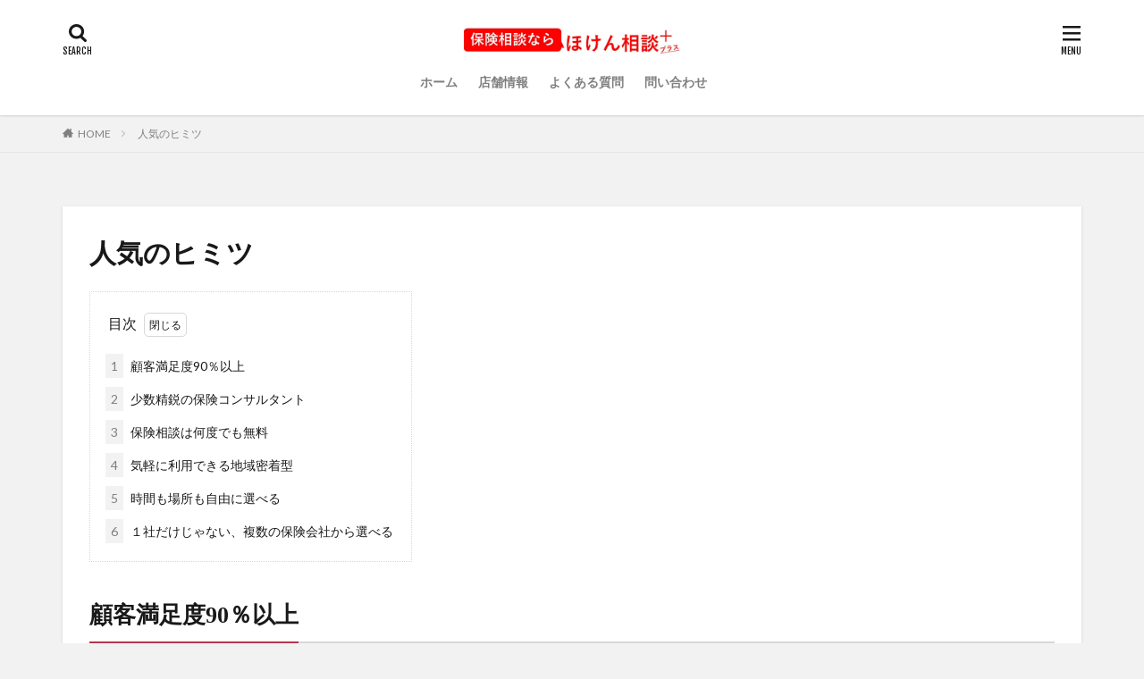

--- FILE ---
content_type: text/html; charset=UTF-8
request_url: https://hokensoudanplus.jp/%E9%81%B8%E3%81%B0%E3%82%8C%E3%82%8B%E7%90%86%E7%94%B1/
body_size: 13632
content:

<!DOCTYPE html>

<html lang="ja" prefix="og: http://ogp.me/ns#" class="t-html 
">

<head prefix="og: http://ogp.me/ns# fb: http://ogp.me/ns/fb# article: http://ogp.me/ns/article#">
<meta charset="UTF-8">
<title>人気の秘密│【公式】尼崎・大物・杭瀬で無料の保険相談するなら｜ほけん相談＋（プラス）尼崎店</title>
<meta name='robots' content='max-image-preview:large' />
	<style>img:is([sizes="auto" i], [sizes^="auto," i]) { contain-intrinsic-size: 3000px 1500px }</style>
	<link rel='dns-prefetch' href='//webfonts.xserver.jp' />
<link rel='stylesheet' id='dashicons-css' href='https://hokensoudanplus.jp/wp-includes/css/dashicons.min.css?ver=6.8.3' type='text/css' media='all' />
<link rel='stylesheet' id='thickbox-css' href='https://hokensoudanplus.jp/wp-includes/js/thickbox/thickbox.css?ver=6.8.3' type='text/css' media='all' />
<link rel='stylesheet' id='wp-block-library-css' href='https://hokensoudanplus.jp/wp-includes/css/dist/block-library/style.min.css?ver=6.8.3' type='text/css' media='all' />
<style id='classic-theme-styles-inline-css' type='text/css'>
/*! This file is auto-generated */
.wp-block-button__link{color:#fff;background-color:#32373c;border-radius:9999px;box-shadow:none;text-decoration:none;padding:calc(.667em + 2px) calc(1.333em + 2px);font-size:1.125em}.wp-block-file__button{background:#32373c;color:#fff;text-decoration:none}
</style>
<style id='global-styles-inline-css' type='text/css'>
:root{--wp--preset--aspect-ratio--square: 1;--wp--preset--aspect-ratio--4-3: 4/3;--wp--preset--aspect-ratio--3-4: 3/4;--wp--preset--aspect-ratio--3-2: 3/2;--wp--preset--aspect-ratio--2-3: 2/3;--wp--preset--aspect-ratio--16-9: 16/9;--wp--preset--aspect-ratio--9-16: 9/16;--wp--preset--color--black: #000000;--wp--preset--color--cyan-bluish-gray: #abb8c3;--wp--preset--color--white: #ffffff;--wp--preset--color--pale-pink: #f78da7;--wp--preset--color--vivid-red: #cf2e2e;--wp--preset--color--luminous-vivid-orange: #ff6900;--wp--preset--color--luminous-vivid-amber: #fcb900;--wp--preset--color--light-green-cyan: #7bdcb5;--wp--preset--color--vivid-green-cyan: #00d084;--wp--preset--color--pale-cyan-blue: #8ed1fc;--wp--preset--color--vivid-cyan-blue: #0693e3;--wp--preset--color--vivid-purple: #9b51e0;--wp--preset--gradient--vivid-cyan-blue-to-vivid-purple: linear-gradient(135deg,rgba(6,147,227,1) 0%,rgb(155,81,224) 100%);--wp--preset--gradient--light-green-cyan-to-vivid-green-cyan: linear-gradient(135deg,rgb(122,220,180) 0%,rgb(0,208,130) 100%);--wp--preset--gradient--luminous-vivid-amber-to-luminous-vivid-orange: linear-gradient(135deg,rgba(252,185,0,1) 0%,rgba(255,105,0,1) 100%);--wp--preset--gradient--luminous-vivid-orange-to-vivid-red: linear-gradient(135deg,rgba(255,105,0,1) 0%,rgb(207,46,46) 100%);--wp--preset--gradient--very-light-gray-to-cyan-bluish-gray: linear-gradient(135deg,rgb(238,238,238) 0%,rgb(169,184,195) 100%);--wp--preset--gradient--cool-to-warm-spectrum: linear-gradient(135deg,rgb(74,234,220) 0%,rgb(151,120,209) 20%,rgb(207,42,186) 40%,rgb(238,44,130) 60%,rgb(251,105,98) 80%,rgb(254,248,76) 100%);--wp--preset--gradient--blush-light-purple: linear-gradient(135deg,rgb(255,206,236) 0%,rgb(152,150,240) 100%);--wp--preset--gradient--blush-bordeaux: linear-gradient(135deg,rgb(254,205,165) 0%,rgb(254,45,45) 50%,rgb(107,0,62) 100%);--wp--preset--gradient--luminous-dusk: linear-gradient(135deg,rgb(255,203,112) 0%,rgb(199,81,192) 50%,rgb(65,88,208) 100%);--wp--preset--gradient--pale-ocean: linear-gradient(135deg,rgb(255,245,203) 0%,rgb(182,227,212) 50%,rgb(51,167,181) 100%);--wp--preset--gradient--electric-grass: linear-gradient(135deg,rgb(202,248,128) 0%,rgb(113,206,126) 100%);--wp--preset--gradient--midnight: linear-gradient(135deg,rgb(2,3,129) 0%,rgb(40,116,252) 100%);--wp--preset--font-size--small: 13px;--wp--preset--font-size--medium: 20px;--wp--preset--font-size--large: 36px;--wp--preset--font-size--x-large: 42px;--wp--preset--spacing--20: 0.44rem;--wp--preset--spacing--30: 0.67rem;--wp--preset--spacing--40: 1rem;--wp--preset--spacing--50: 1.5rem;--wp--preset--spacing--60: 2.25rem;--wp--preset--spacing--70: 3.38rem;--wp--preset--spacing--80: 5.06rem;--wp--preset--shadow--natural: 6px 6px 9px rgba(0, 0, 0, 0.2);--wp--preset--shadow--deep: 12px 12px 50px rgba(0, 0, 0, 0.4);--wp--preset--shadow--sharp: 6px 6px 0px rgba(0, 0, 0, 0.2);--wp--preset--shadow--outlined: 6px 6px 0px -3px rgba(255, 255, 255, 1), 6px 6px rgba(0, 0, 0, 1);--wp--preset--shadow--crisp: 6px 6px 0px rgba(0, 0, 0, 1);}:where(.is-layout-flex){gap: 0.5em;}:where(.is-layout-grid){gap: 0.5em;}body .is-layout-flex{display: flex;}.is-layout-flex{flex-wrap: wrap;align-items: center;}.is-layout-flex > :is(*, div){margin: 0;}body .is-layout-grid{display: grid;}.is-layout-grid > :is(*, div){margin: 0;}:where(.wp-block-columns.is-layout-flex){gap: 2em;}:where(.wp-block-columns.is-layout-grid){gap: 2em;}:where(.wp-block-post-template.is-layout-flex){gap: 1.25em;}:where(.wp-block-post-template.is-layout-grid){gap: 1.25em;}.has-black-color{color: var(--wp--preset--color--black) !important;}.has-cyan-bluish-gray-color{color: var(--wp--preset--color--cyan-bluish-gray) !important;}.has-white-color{color: var(--wp--preset--color--white) !important;}.has-pale-pink-color{color: var(--wp--preset--color--pale-pink) !important;}.has-vivid-red-color{color: var(--wp--preset--color--vivid-red) !important;}.has-luminous-vivid-orange-color{color: var(--wp--preset--color--luminous-vivid-orange) !important;}.has-luminous-vivid-amber-color{color: var(--wp--preset--color--luminous-vivid-amber) !important;}.has-light-green-cyan-color{color: var(--wp--preset--color--light-green-cyan) !important;}.has-vivid-green-cyan-color{color: var(--wp--preset--color--vivid-green-cyan) !important;}.has-pale-cyan-blue-color{color: var(--wp--preset--color--pale-cyan-blue) !important;}.has-vivid-cyan-blue-color{color: var(--wp--preset--color--vivid-cyan-blue) !important;}.has-vivid-purple-color{color: var(--wp--preset--color--vivid-purple) !important;}.has-black-background-color{background-color: var(--wp--preset--color--black) !important;}.has-cyan-bluish-gray-background-color{background-color: var(--wp--preset--color--cyan-bluish-gray) !important;}.has-white-background-color{background-color: var(--wp--preset--color--white) !important;}.has-pale-pink-background-color{background-color: var(--wp--preset--color--pale-pink) !important;}.has-vivid-red-background-color{background-color: var(--wp--preset--color--vivid-red) !important;}.has-luminous-vivid-orange-background-color{background-color: var(--wp--preset--color--luminous-vivid-orange) !important;}.has-luminous-vivid-amber-background-color{background-color: var(--wp--preset--color--luminous-vivid-amber) !important;}.has-light-green-cyan-background-color{background-color: var(--wp--preset--color--light-green-cyan) !important;}.has-vivid-green-cyan-background-color{background-color: var(--wp--preset--color--vivid-green-cyan) !important;}.has-pale-cyan-blue-background-color{background-color: var(--wp--preset--color--pale-cyan-blue) !important;}.has-vivid-cyan-blue-background-color{background-color: var(--wp--preset--color--vivid-cyan-blue) !important;}.has-vivid-purple-background-color{background-color: var(--wp--preset--color--vivid-purple) !important;}.has-black-border-color{border-color: var(--wp--preset--color--black) !important;}.has-cyan-bluish-gray-border-color{border-color: var(--wp--preset--color--cyan-bluish-gray) !important;}.has-white-border-color{border-color: var(--wp--preset--color--white) !important;}.has-pale-pink-border-color{border-color: var(--wp--preset--color--pale-pink) !important;}.has-vivid-red-border-color{border-color: var(--wp--preset--color--vivid-red) !important;}.has-luminous-vivid-orange-border-color{border-color: var(--wp--preset--color--luminous-vivid-orange) !important;}.has-luminous-vivid-amber-border-color{border-color: var(--wp--preset--color--luminous-vivid-amber) !important;}.has-light-green-cyan-border-color{border-color: var(--wp--preset--color--light-green-cyan) !important;}.has-vivid-green-cyan-border-color{border-color: var(--wp--preset--color--vivid-green-cyan) !important;}.has-pale-cyan-blue-border-color{border-color: var(--wp--preset--color--pale-cyan-blue) !important;}.has-vivid-cyan-blue-border-color{border-color: var(--wp--preset--color--vivid-cyan-blue) !important;}.has-vivid-purple-border-color{border-color: var(--wp--preset--color--vivid-purple) !important;}.has-vivid-cyan-blue-to-vivid-purple-gradient-background{background: var(--wp--preset--gradient--vivid-cyan-blue-to-vivid-purple) !important;}.has-light-green-cyan-to-vivid-green-cyan-gradient-background{background: var(--wp--preset--gradient--light-green-cyan-to-vivid-green-cyan) !important;}.has-luminous-vivid-amber-to-luminous-vivid-orange-gradient-background{background: var(--wp--preset--gradient--luminous-vivid-amber-to-luminous-vivid-orange) !important;}.has-luminous-vivid-orange-to-vivid-red-gradient-background{background: var(--wp--preset--gradient--luminous-vivid-orange-to-vivid-red) !important;}.has-very-light-gray-to-cyan-bluish-gray-gradient-background{background: var(--wp--preset--gradient--very-light-gray-to-cyan-bluish-gray) !important;}.has-cool-to-warm-spectrum-gradient-background{background: var(--wp--preset--gradient--cool-to-warm-spectrum) !important;}.has-blush-light-purple-gradient-background{background: var(--wp--preset--gradient--blush-light-purple) !important;}.has-blush-bordeaux-gradient-background{background: var(--wp--preset--gradient--blush-bordeaux) !important;}.has-luminous-dusk-gradient-background{background: var(--wp--preset--gradient--luminous-dusk) !important;}.has-pale-ocean-gradient-background{background: var(--wp--preset--gradient--pale-ocean) !important;}.has-electric-grass-gradient-background{background: var(--wp--preset--gradient--electric-grass) !important;}.has-midnight-gradient-background{background: var(--wp--preset--gradient--midnight) !important;}.has-small-font-size{font-size: var(--wp--preset--font-size--small) !important;}.has-medium-font-size{font-size: var(--wp--preset--font-size--medium) !important;}.has-large-font-size{font-size: var(--wp--preset--font-size--large) !important;}.has-x-large-font-size{font-size: var(--wp--preset--font-size--x-large) !important;}
:where(.wp-block-post-template.is-layout-flex){gap: 1.25em;}:where(.wp-block-post-template.is-layout-grid){gap: 1.25em;}
:where(.wp-block-columns.is-layout-flex){gap: 2em;}:where(.wp-block-columns.is-layout-grid){gap: 2em;}
:root :where(.wp-block-pullquote){font-size: 1.5em;line-height: 1.6;}
</style>
<link rel='stylesheet' id='contact-form-7-css' href='https://hokensoudanplus.jp/wp-content/plugins/contact-form-7/includes/css/styles.css?ver=6.1.4' type='text/css' media='all' />
<link rel='stylesheet' id='slb_core-css' href='https://hokensoudanplus.jp/wp-content/plugins/simple-lightbox/client/css/app.css?ver=2.9.4' type='text/css' media='all' />
<script type="text/javascript" src="https://hokensoudanplus.jp/wp-includes/js/jquery/jquery.min.js?ver=3.7.1" id="jquery-core-js"></script>
<script type="text/javascript" src="https://hokensoudanplus.jp/wp-includes/js/jquery/jquery-migrate.min.js?ver=3.4.1" id="jquery-migrate-js"></script>
<script type="text/javascript" src="//webfonts.xserver.jp/js/xserverv3.js?fadein=0&amp;ver=2.0.9" id="typesquare_std-js"></script>
<link rel="https://api.w.org/" href="https://hokensoudanplus.jp/wp-json/" /><link rel="alternate" title="JSON" type="application/json" href="https://hokensoudanplus.jp/wp-json/wp/v2/pages/266" /><link rel="alternate" title="oEmbed (JSON)" type="application/json+oembed" href="https://hokensoudanplus.jp/wp-json/oembed/1.0/embed?url=https%3A%2F%2Fhokensoudanplus.jp%2F%25e9%2581%25b8%25e3%2581%25b0%25e3%2582%258c%25e3%2582%258b%25e7%2590%2586%25e7%2594%25b1%2F" />
<link rel="alternate" title="oEmbed (XML)" type="text/xml+oembed" href="https://hokensoudanplus.jp/wp-json/oembed/1.0/embed?url=https%3A%2F%2Fhokensoudanplus.jp%2F%25e9%2581%25b8%25e3%2581%25b0%25e3%2582%258c%25e3%2582%258b%25e7%2590%2586%25e7%2594%25b1%2F&#038;format=xml" />
<style type='text/css'>
h1,h2,h3,h1:lang(ja),h2:lang(ja),h3:lang(ja),.entry-title:lang(ja){ font-family: "リュウミン B-KL";}h4,h5,h6,h4:lang(ja),h5:lang(ja),h6:lang(ja),div.entry-meta span:lang(ja),footer.entry-footer span:lang(ja){ font-family: "リュウミン B-KL";}.hentry,.entry-content p,.post-inner.entry-content p,#comments div:lang(ja){ font-family: "TBUDゴシック R";}strong,b,#comments .comment-author .fn:lang(ja){ font-family: "TBUDゴシック E";}</style>
<link class="css-async" rel href="https://hokensoudanplus.jp/wp-content/themes/the-thor/css/icon.min.css">
<link class="css-async" rel href="https://fonts.googleapis.com/css?family=Lato:100,300,400,700,900">
<link class="css-async" rel href="https://fonts.googleapis.com/css?family=Fjalla+One">
<link rel="stylesheet" href="https://fonts.googleapis.com/css?family=Noto+Sans+JP:100,200,300,400,500,600,700,800,900">
<link rel="stylesheet" href="https://hokensoudanplus.jp/wp-content/themes/the-thor/style.min.css">
<link class="css-async" rel href="https://hokensoudanplus.jp/wp-content/themes/the-thor-child/style-user.css?1600444322">
<link rel="canonical" href="https://hokensoudanplus.jp/%e9%81%b8%e3%81%b0%e3%82%8c%e3%82%8b%e7%90%86%e7%94%b1/" />
<script src="https://ajax.googleapis.com/ajax/libs/jquery/1.12.4/jquery.min.js"></script>
<meta http-equiv="X-UA-Compatible" content="IE=edge">
<meta name="viewport" content="width=device-width, initial-scale=1, viewport-fit=cover"/>
<style>
.widget.widget_nav_menu ul.menu{border-color: rgba(221,51,51,0.15);}.widget.widget_nav_menu ul.menu li{border-color: rgba(221,51,51,0.75);}.widget.widget_nav_menu ul.menu .sub-menu li{border-color: rgba(221,51,51,0.15);}.widget.widget_nav_menu ul.menu .sub-menu li .sub-menu li:first-child{border-color: rgba(221,51,51,0.15);}.widget.widget_nav_menu ul.menu li a:hover{background-color: rgba(221,51,51,0.75);}.widget.widget_nav_menu ul.menu .current-menu-item > a{background-color: rgba(221,51,51,0.75);}.widget.widget_nav_menu ul.menu li .sub-menu li a:before {color:#dd3333;}.widget.widget_nav_menu ul.menu li a{background-color:#dd3333;}.widget.widget_nav_menu ul.menu .sub-menu a:hover{color:#dd3333;}.widget.widget_nav_menu ul.menu .sub-menu .current-menu-item a{color:#dd3333;}.widget.widget_categories ul{border-color: rgba(221,51,51,0.15);}.widget.widget_categories ul li{border-color: rgba(221,51,51,0.75);}.widget.widget_categories ul .children li{border-color: rgba(221,51,51,0.15);}.widget.widget_categories ul .children li .children li:first-child{border-color: rgba(221,51,51,0.15);}.widget.widget_categories ul li a:hover{background-color: rgba(221,51,51,0.75);}.widget.widget_categories ul .current-menu-item > a{background-color: rgba(221,51,51,0.75);}.widget.widget_categories ul li .children li a:before {color:#dd3333;}.widget.widget_categories ul li a{background-color:#dd3333;}.widget.widget_categories ul .children a:hover{color:#dd3333;}.widget.widget_categories ul .children .current-menu-item a{color:#dd3333;}.widgetSearch__input:hover{border-color:#dd3333;}.widgetCatTitle{background-color:#dd3333;}.widgetCatTitle__inner{background-color:#dd3333;}.widgetSearch__submit:hover{background-color:#dd3333;}.widgetProfile__sns{background-color:#dd3333;}.widget.widget_calendar .calendar_wrap tbody a:hover{background-color:#dd3333;}.widget ul li a:hover{color:#dd3333;}.widget.widget_rss .rsswidget:hover{color:#dd3333;}.widget.widget_tag_cloud a:hover{background-color:#dd3333;}.widget select:hover{border-color:#dd3333;}.widgetSearch__checkLabel:hover:after{border-color:#dd3333;}.widgetSearch__check:checked .widgetSearch__checkLabel:before, .widgetSearch__check:checked + .widgetSearch__checkLabel:before{border-color:#dd3333;}.widgetTab__item.current{border-top-color:#dd3333;}.widgetTab__item:hover{border-top-color:#dd3333;}.searchHead__title{background-color:#dd3333;}.searchHead__submit:hover{color:#dd3333;}.menuBtn__close:hover{color:#dd3333;}.menuBtn__link:hover{color:#dd3333;}@media only screen and (min-width: 992px){.menuBtn__link {background-color:#dd3333;}}.t-headerCenter .menuBtn__link:hover{color:#dd3333;}.searchBtn__close:hover{color:#dd3333;}.searchBtn__link:hover{color:#dd3333;}.breadcrumb__item a:hover{color:#dd3333;}.pager__item{color:#dd3333;}.pager__item:hover, .pager__item-current{background-color:#dd3333; color:#fff;}.page-numbers{color:#dd3333;}.page-numbers:hover, .page-numbers.current{background-color:#dd3333; color:#fff;}.pagePager__item{color:#dd3333;}.pagePager__item:hover, .pagePager__item-current{background-color:#dd3333; color:#fff;}.heading a:hover{color:#dd3333;}.eyecatch__cat{background-color:#dd3333;}.the__category{background-color:#dd3333;}.dateList__item a:hover{color:#dd3333;}.controllerFooter__item:last-child{background-color:#dd3333;}.controllerFooter__close{background-color:#dd3333;}.bottomFooter__topBtn{background-color:#dd3333;}.mask-color{background-color:#dd3333;}.mask-colorgray{background-color:#dd3333;}.pickup3__item{background-color:#dd3333;}.categoryBox__title{color:#dd3333;}.comments__list .comment-meta{background-color:#dd3333;}.comment-respond .submit{background-color:#dd3333;}.prevNext__pop{background-color:#dd3333;}.swiper-pagination-bullet-active{background-color:#dd3333;}.swiper-slider .swiper-button-next, .swiper-slider .swiper-container-rtl .swiper-button-prev, .swiper-slider .swiper-button-prev, .swiper-slider .swiper-container-rtl .swiper-button-next	{background-color:#dd3333;}body{background:#f2f2f2;}.snsFooter{background-color:#dd3333}.widget-main .heading.heading-widget{background-color:#dd3333}.widget-main .heading.heading-widgetsimple{background-color:#dd3333}.widget-main .heading.heading-widgetsimplewide{background-color:#dd3333}.widget-main .heading.heading-widgetwide{background-color:#dd3333}.widget-main .heading.heading-widgetbottom:before{border-color:#dd3333}.widget-main .heading.heading-widgetborder{border-color:#dd3333}.widget-main .heading.heading-widgetborder::before,.widget-main .heading.heading-widgetborder::after{background-color:#dd3333}.widget-side .heading.heading-widget{background-color:#191919}.widget-side .heading.heading-widgetsimple{background-color:#191919}.widget-side .heading.heading-widgetsimplewide{background-color:#191919}.widget-side .heading.heading-widgetwide{background-color:#191919}.widget-side .heading.heading-widgetbottom:before{border-color:#191919}.widget-side .heading.heading-widgetborder{border-color:#191919}.widget-side .heading.heading-widgetborder::before,.widget-side .heading.heading-widgetborder::after{background-color:#191919}.widget-foot .heading.heading-widget{background-color:#000000}.widget-foot .heading.heading-widgetsimple{background-color:#000000}.widget-foot .heading.heading-widgetsimplewide{background-color:#000000}.widget-foot .heading.heading-widgetwide{background-color:#000000}.widget-foot .heading.heading-widgetbottom:before{border-color:#000000}.widget-foot .heading.heading-widgetborder{border-color:#000000}.widget-foot .heading.heading-widgetborder::before,.widget-foot .heading.heading-widgetborder::after{background-color:#000000}.widget-menu .heading.heading-widget{background-color:#dd3333}.widget-menu .heading.heading-widgetsimple{background-color:#dd3333}.widget-menu .heading.heading-widgetsimplewide{background-color:#dd3333}.widget-menu .heading.heading-widgetwide{background-color:#dd3333}.widget-menu .heading.heading-widgetbottom:before{border-color:#dd3333}.widget-menu .heading.heading-widgetborder{border-color:#dd3333}.widget-menu .heading.heading-widgetborder::before,.widget-menu .heading.heading-widgetborder::after{background-color:#dd3333}@media only screen and (min-width: 768px){.swiper-slider {height: 600px;}}.still.still-movie .still__box{background-image:url(https://hokensoudanplus.jp/wp-content/uploads/2020/09/two-girls-1828539-768x512.jpg);}@media only screen and (min-width: 768px){.still.still-movie .still__box{background-image:url(https://hokensoudanplus.jp/wp-content/uploads/2020/09/two-girls-1828539.jpg);}}.pickupHead{background-color:#dd3333}.rankingBox__bg{background-color:#dd3333}.the__ribbon{background-color:#bc3531}.the__ribbon:after{border-left-color:#bc3531; border-right-color:#bc3531}.eyecatch__link.eyecatch__link-mask:hover::after{content: "記事を読む";}.eyecatch__link.eyecatch__link-maskzoom:hover::after{content: "記事を読む";}.eyecatch__link.eyecatch__link-maskzoomrotate:hover::after{content: "記事を読む";}.postcta-bg{background-color:#3970a2}.content .afTagBox__btnDetail{background-color:#dd3333;}.widget .widgetAfTag__btnDetail{background-color:#dd3333;}.content .afTagBox__btnAf{background-color:#dd3333;}.widget .widgetAfTag__btnAf{background-color:#dd3333;}.content a{color:#dd3333;}.phrase a{color:#dd3333;}.content .sitemap li a:hover{color:#dd3333;}.content h2 a:hover,.content h3 a:hover,.content h4 a:hover,.content h5 a:hover{color:#dd3333;}.content ul.menu li a:hover{color:#dd3333;}.content .es-LiconBox:before{background-color:#a83f3f;}.content .es-LiconCircle:before{background-color:#a83f3f;}.content .es-BTiconBox:before{background-color:#a83f3f;}.content .es-BTiconCircle:before{background-color:#a83f3f;}.content .es-BiconObi{border-color:#a83f3f;}.content .es-BiconCorner:before{background-color:#a83f3f;}.content .es-BiconCircle:before{background-color:#a83f3f;}.content .es-BmarkHatena::before{background-color:#005293;}.content .es-BmarkExcl::before{background-color:#b60105;}.content .es-BmarkQ::before{background-color:#005293;}.content .es-BmarkQ::after{border-top-color:#005293;}.content .es-BmarkA::before{color:#b60105;}.content .es-BsubTradi::before{color:#ffffff;background-color:#b60105;border-color:#b60105;}.btn__link-primary{color:#ffffff; background-color:#f7694c;}.content .btn__link-primary{color:#ffffff; background-color:#f7694c;}.searchBtn__contentInner .btn__link-search{color:#ffffff; background-color:#f7694c;}.btn__link-secondary{color:#ffffff; background-color:#b2384e;}.content .btn__link-secondary{color:#ffffff; background-color:#b2384e;}.btn__link-search{color:#ffffff; background-color:#b2384e;}.btn__link-normal{color:#b2384e;}.content .btn__link-normal{color:#b2384e;}.btn__link-normal:hover{background-color:#b2384e;}.content .btn__link-normal:hover{background-color:#b2384e;}.comments__list .comment-reply-link{color:#b2384e;}.comments__list .comment-reply-link:hover{background-color:#b2384e;}@media only screen and (min-width: 992px){.subNavi__link-pickup{color:#b2384e;}}@media only screen and (min-width: 992px){.subNavi__link-pickup:hover{background-color:#b2384e;}}.partsH2-4 h2{color:#191919;}.partsH2-4 h2::before{border-color:#b2384e;}.partsH2-4 h2::after{border-color:#d8d8d8;}.partsH3-61 h3{color:#191919;}.partsH3-61 h3::after{background-color:#b2384e;}.content h4{color:#191919}.content h5{color:#191919}.content ul > li::before{color:#a83f3f;}.content ul{color:#191919;}.content ol > li::before{color:#a83f3f; border-color:#a83f3f;}.content ol > li > ol > li::before{background-color:#a83f3f; border-color:#a83f3f;}.content ol > li > ol > li > ol > li::before{color:#a83f3f; border-color:#a83f3f;}.content ol{color:#191919;}.content .balloon .balloon__text{color:#191919; background-color:#f2f2f2;}.content .balloon .balloon__text-left:before{border-left-color:#f2f2f2;}.content .balloon .balloon__text-right:before{border-right-color:#f2f2f2;}.content .balloon-boder .balloon__text{color:#191919; background-color:#ffffff;  border-color:#d8d8d8;}.content .balloon-boder .balloon__text-left:before{border-left-color:#d8d8d8;}.content .balloon-boder .balloon__text-left:after{border-left-color:#ffffff;}.content .balloon-boder .balloon__text-right:before{border-right-color:#d8d8d8;}.content .balloon-boder .balloon__text-right:after{border-right-color:#ffffff;}.content blockquote{color:#191919; background-color:#f2f2f2;}.content blockquote::before{color:#d8d8d8;}.content table{color:#191919; border-top-color:#E5E5E5; border-left-color:#E5E5E5;}.content table th{background:#7f7f7f; color:#ffffff; ;border-right-color:#E5E5E5; border-bottom-color:#E5E5E5;}.content table td{background:#ffffff; ;border-right-color:#E5E5E5; border-bottom-color:#E5E5E5;}.content table tr:nth-child(odd) td{background-color:#f2f2f2;}
</style>
<noscript><style>.lazyload[data-src]{display:none !important;}</style></noscript><style>.lazyload{background-image:none !important;}.lazyload:before{background-image:none !important;}</style><link rel="icon" href="https://hokensoudanplus.jp/wp-content/uploads/2020/09/cropped-デザイン-32x32.png" sizes="32x32" />
<link rel="icon" href="https://hokensoudanplus.jp/wp-content/uploads/2020/09/cropped-デザイン-192x192.png" sizes="192x192" />
<link rel="apple-touch-icon" href="https://hokensoudanplus.jp/wp-content/uploads/2020/09/cropped-デザイン-180x180.png" />
<meta name="msapplication-TileImage" content="https://hokensoudanplus.jp/wp-content/uploads/2020/09/cropped-デザイン-270x270.png" />
<!– Global site tag (gtag.js) – Google Analytics –>
<script async src='https://www.googletagmanager.com/gtag/js?id=UA-151901628-2'></script>
<script>
    window.dataLayer = window.dataLayer || [];
    function gtag(){dataLayer.push(arguments);}
    gtag('js', new Date());
    gtag('config', 'UA-151901628-2');
    
</script>
<!– /Global site tag (gtag.js) – Google Analytics –>
<meta property="og:site_name" content="【公式】尼崎・大物・杭瀬で無料の保険相談するなら｜ほけん相談＋（プラス）尼崎店" />
<meta property="og:type" content="article" />
<meta property="og:title" content="人気のヒミツ" />
<meta property="og:description" content="目次 1 顧客満足度90％以上2 少数精鋭の保険コンサルタント3 保険相談は何度でも無料4 気軽に利用できる地域密着型5 時間も場所も自由に選べる6 １社だけじゃない、複数の保険会社から選べる 顧客満足度90％以上 少数精鋭の保険コンサルタ" />
<meta property="og:url" content="https://hokensoudanplus.jp/%e9%81%b8%e3%81%b0%e3%82%8c%e3%82%8b%e7%90%86%e7%94%b1/" />
<meta property="og:image" content="https://hokensoudanplus.jp/wp-content/themes/the-thor/img/img_no_768.gif" />
<meta name="twitter:card" content="summary_large_image" />
<meta name="twitter:site" content="@examples" />


</head>
<body class="t-headerCenter t-footerFixed" id="top">


  <!--l-header-->
  <header class="l-header l-header-shadow">
    <div class="container container-header">

      <!--logo-->
			<p class="siteTitle">
				<a class="siteTitle__link" href="https://hokensoudanplus.jp" data-wpel-link="internal">
											<img class="siteTitle__logo lazyload" src="[data-uri]" alt="【公式】尼崎・大物・杭瀬で無料の保険相談するなら｜ほけん相談＋（プラス）尼崎店" width="1223" height="151"  data-src="https://hokensoudanplus.jp/wp-content/uploads/2020/09/サイトロゴ　保険相談なら修正.jpg" decoding="async" data-eio-rwidth="1223" data-eio-rheight="151"><noscript><img class="siteTitle__logo" src="https://hokensoudanplus.jp/wp-content/uploads/2020/09/サイトロゴ　保険相談なら修正.jpg" alt="【公式】尼崎・大物・杭瀬で無料の保険相談するなら｜ほけん相談＋（プラス）尼崎店" width="1223" height="151"  data-eio="l"></noscript>
					        </a>
      </p>      <!--/logo-->


      				<!--globalNavi-->
				<nav class="globalNavi">
					<div class="globalNavi__inner">
            <ul class="globalNavi__list"><li id="menu-item-56" class="menu-item menu-item-type-custom menu-item-object-custom menu-item-home menu-item-56"><a href="https://hokensoudanplus.jp" data-wpel-link="internal">ホーム</a></li>
<li id="menu-item-57" class="menu-item menu-item-type-post_type menu-item-object-page menu-item-57"><a href="https://hokensoudanplus.jp/%e5%ba%97%e8%88%97%e6%83%85%e5%a0%b1/" data-wpel-link="internal">店舗情報</a></li>
<li id="menu-item-239" class="menu-item menu-item-type-post_type menu-item-object-page menu-item-239"><a href="https://hokensoudanplus.jp/%e3%82%88%e3%81%8f%e3%81%82%e3%82%8b%e8%b3%aa%e5%95%8f/" data-wpel-link="internal">よくある質問</a></li>
<li id="menu-item-58" class="menu-item menu-item-type-post_type menu-item-object-page menu-item-58"><a href="https://hokensoudanplus.jp/%e3%81%8a%e5%95%8f%e3%81%84%e5%90%88%e3%82%8f%e3%81%9b/" data-wpel-link="internal">問い合わせ</a></li>
</ul>					</div>
				</nav>
				<!--/globalNavi-->
			

			

            <!--searchBtn-->
			<div class="searchBtn searchBtn-right ">
        <input class="searchBtn__checkbox" id="searchBtn-checkbox" type="checkbox">
        <label class="searchBtn__link searchBtn__link-text icon-search" for="searchBtn-checkbox"></label>
        <label class="searchBtn__unshown" for="searchBtn-checkbox"></label>

        <div class="searchBtn__content">
          <div class="searchBtn__scroll">
            <label class="searchBtn__close" for="searchBtn-checkbox"><i class="icon-close"></i>CLOSE</label>
            <div class="searchBtn__contentInner">
              <aside class="widget">
  <div class="widgetSearch">
    <form method="get" action="https://hokensoudanplus.jp" target="_top">
  <div class="widgetSearch__contents">
    <h3 class="heading heading-tertiary">キーワード</h3>
    <input class="widgetSearch__input widgetSearch__input-max" type="text" name="s" placeholder="キーワードを入力" value="">

        <ol class="widgetSearch__word">
            <li class="widgetSearch__wordItem"><a href="https://hokensoudanplus.jp?s=ファッション" data-wpel-link="internal">ファッション</a></li>
	              <li class="widgetSearch__wordItem"><a href="https://hokensoudanplus.jp?s=デザイン" data-wpel-link="internal">デザイン</a></li>
	              <li class="widgetSearch__wordItem"><a href="https://hokensoudanplus.jp?s=流行" data-wpel-link="internal">流行</a></li>
	                  </ol>
    
  </div>

  <div class="widgetSearch__contents">
    <h3 class="heading heading-tertiary">カテゴリー</h3>
	<select  name='cat' id='cat_69684b45c5e4c' class='widgetSearch__select'>
	<option value=''>カテゴリーを選択</option>
	<option class="level-0" value="1">記事</option>
</select>
  </div>

  
  <div class="btn btn-search">
    <button class="btn__link btn__link-search" type="submit" value="search">検索</button>
  </div>
</form>
  </div>
</aside>
            </div>
          </div>
        </div>
      </div>
			<!--/searchBtn-->
      

            <!--menuBtn-->
			<div class="menuBtn ">
        <input class="menuBtn__checkbox" id="menuBtn-checkbox" type="checkbox">
        <label class="menuBtn__link menuBtn__link-text icon-menu" for="menuBtn-checkbox"></label>
        <label class="menuBtn__unshown" for="menuBtn-checkbox"></label>
        <div class="menuBtn__content">
          <div class="menuBtn__scroll">
            <label class="menuBtn__close" for="menuBtn-checkbox"><i class="icon-close"></i>CLOSE</label>
            <div class="menuBtn__contentInner">
															<nav class="menuBtn__navi">
	              		                	<div class="btn btn-center"><a class="btn__link btn__link-normal" href="https://airrsv.net/hokensoudanplus-amagasaki/calendar" data-wpel-link="external" target="_blank" rel="nofollow external noopener noreferrer">ご予約はこちら　</a></div>
										                <ul class="menuBtn__naviList">
																					<li class="menuBtn__naviItem"><a class="menuBtn__naviLink icon-facebook" href="https://www.facebook.com/examples" data-wpel-link="external" target="_blank" rel="nofollow external noopener noreferrer"></a></li>
																					<li class="menuBtn__naviItem"><a class="menuBtn__naviLink icon-twitter" href="https://twitter.com/examples" data-wpel-link="external" target="_blank" rel="nofollow external noopener noreferrer"></a></li>
																					<li class="menuBtn__naviItem"><a class="menuBtn__naviLink icon-instagram" href="http://instagram.com/examples" data-wpel-link="external" target="_blank" rel="nofollow external noopener noreferrer"></a></li>
											                </ul>
								</nav>
	              															            </div>
          </div>
        </div>
			</div>
			<!--/menuBtn-->
      
    </div>
  </header>
  <!--/l-header-->


  <!--l-headerBottom-->
  <div class="l-headerBottom">

    
		
	  
  </div>
  <!--l-headerBottom-->

<div class="wider">
  <div class="breadcrumb"><ul class="breadcrumb__list container"><li class="breadcrumb__item icon-home"><a href="https://hokensoudanplus.jp" data-wpel-link="internal">HOME</a></li><li class="breadcrumb__item breadcrumb__item-current"><a href="https://hokensoudanplus.jp/%e9%81%b8%e3%81%b0%e3%82%8c%e3%82%8b%e7%90%86%e7%94%b1/" data-wpel-link="internal">人気のヒミツ</a></li></ul></div></div>


  <!--l-wrapper-->
  <div class="l-wrapper">

    <!--l-main-->
        <main class="l-main u-shadow l-main-wide">


      <div class="dividerBottom">


              <h1 class="heading heading-primary">人気のヒミツ</h1>

        
      

        <!--pageContents-->
        <div class="pageContents">
          

		            <section class="content partsH2-4 partsH3-61">
			

					<div class="outline">
					<span class="outline__title">目次</span>
					<input class="outline__toggle" id="outline__toggle" type="checkbox" checked>
					<label class="outline__switch" for="outline__toggle"></label>
					<ul class="outline__list outline__list-2"><li class="outline__item"><a class="outline__link" href="#outline_1__1"><span class="outline__number">1</span> 顧客満足度90％以上</a></li><li class="outline__item"><a class="outline__link" href="#outline_1__2"><span class="outline__number">2</span> 少数精鋭の保険コンサルタント</a></li><li class="outline__item"><a class="outline__link" href="#outline_1__3"><span class="outline__number">3</span> 保険相談は何度でも無料</a></li><li class="outline__item"><a class="outline__link" href="#outline_1__4"><span class="outline__number">4</span> 気軽に利用できる地域密着型</a></li><li class="outline__item"><a class="outline__link" href="#outline_1__5"><span class="outline__number">5</span> 時間も場所も自由に選べる</a></li><li class="outline__item"><a class="outline__link" href="#outline_1__6"><span class="outline__number">6</span> １社だけじゃない、複数の保険会社から選べる</a></li></ul>
					</div><h2 id="outline_1__1" class="wp-block-heading">顧客満足度90％以上</h2>



<ol class="wp-block-list"><li>少数精鋭の保険コンサルタント</li><li>保険相談は何度でも無料</li><li>気軽に利用できる地域密着型</li><li>時間も場所も自由に選べる</li><li>1社だけじゃない、複数の保険会社から選べる</li></ol>



<h2 id="outline_1__2" class="wp-block-heading">少数精鋭の保険コンサルタント</h2>



<p>担当者は、全員が実務経験5年以上の知識豊富な保険コンサルタントです。</p>



<h2 id="outline_1__3" class="wp-block-heading">保険相談は何度でも無料</h2>



<p>「ちょっと聞きたい」「しっかり聞きたい」などお客さまのお時間に合わせて、何度でも無料で保険相談をする事が出来ます。</p>



<h2 id="outline_1__4" class="wp-block-heading">気軽に利用できる地域密着型</h2>



<p>「担当者は転勤しました！」なんてことはありません。何時でも、あなたの専用の信頼出来るパートナーがいます。いつでもお気軽に「ちょっと聞きたいんだけど」、お気軽にご利用ください。</p>



<h2 id="outline_1__5" class="wp-block-heading">時間も場所も自由に選べる</h2>



<p>朝10時から夜8時の間の好きな時間と、店舗でも自宅近くのカフェでも、好きな場所を選んで無料の保険相談サービスを利用することができます。</p>



<h2 id="outline_1__6" class="wp-block-heading">１社だけじゃない、複数の保険会社から選べる</h2>



<p>一社専属ではありません。取扱い保険会社の中から、お客さまに一人一人に合わせて、オーダーメイドで保険をご提案いたします。全ての手続きは、全て当店窓口に簡単に申込が可能です。</p>
          </section>
		  

          		    <aside class="social-bottom"><ul class="socialList socialList-type11">
<li class="socialList__item"><a class="socialList__link icon-facebook" href="http://www.facebook.com/sharer.php?u=https%3A%2F%2Fhokensoudanplus.jp%2F%25e9%2581%25b8%25e3%2581%25b0%25e3%2582%258c%25e3%2582%258b%25e7%2590%2586%25e7%2594%25b1%2F&amp;t=%E4%BA%BA%E6%B0%97%E3%81%AE%E3%83%92%E3%83%9F%E3%83%84" target="_blank" title="Facebook" data-wpel-link="external" rel="nofollow external noopener noreferrer"></a></li><li class="socialList__item"><a class="socialList__link icon-twitter" href="http://twitter.com/intent/tweet?text=%E4%BA%BA%E6%B0%97%E3%81%AE%E3%83%92%E3%83%9F%E3%83%84&amp;https%3A%2F%2Fhokensoudanplus.jp%2F%25e9%2581%25b8%25e3%2581%25b0%25e3%2582%258c%25e3%2582%258b%25e7%2590%2586%25e7%2594%25b1%2F&amp;url=https%3A%2F%2Fhokensoudanplus.jp%2F%25e9%2581%25b8%25e3%2581%25b0%25e3%2582%258c%25e3%2582%258b%25e7%2590%2586%25e7%2594%25b1%2F" target="_blank" title="Twitter" data-wpel-link="external" rel="nofollow external noopener noreferrer"></a></li><li class="socialList__item"><a class="socialList__link icon-google-plus" href="https://plus.google.com/share?url=https%3A%2F%2Fhokensoudanplus.jp%2F%25e9%2581%25b8%25e3%2581%25b0%25e3%2582%258c%25e3%2582%258b%25e7%2590%2586%25e7%2594%25b1%2F" target="_blank" title="Google+" data-wpel-link="external" rel="nofollow external noopener noreferrer"></a></li><li class="socialList__item"><a class="socialList__link icon-line" href="http://line.naver.jp/R/msg/text/?%E4%BA%BA%E6%B0%97%E3%81%AE%E3%83%92%E3%83%9F%E3%83%84%0D%0Ahttps%3A%2F%2Fhokensoudanplus.jp%2F%25e9%2581%25b8%25e3%2581%25b0%25e3%2582%258c%25e3%2582%258b%25e7%2590%2586%25e7%2594%25b1%2F" target="_blank" title="LINE" data-wpel-link="external" rel="nofollow external noopener noreferrer"></a></li></ul>
</aside>
                  </div>
		<!--/pageContents-->



    


      </div>



    </main>
    <!--/l-main-->


          	

  </div>
  <!--/l-wrapper-->



  <!--l-footerTop-->
  <div class="l-footerTop">

        <div class="wider">
      <!--commonCtr-->
      <div class="commonCtr">

        <div class="commonCtr__bg mask mask-black">
                  <img class="commonCtr__bg lazyload" src="[data-uri]" alt="NO IMAGE"  data-src="https://hokensoudanplus.jp/wp-content/uploads/2022/09/notebook-g36bad42f3_1920.jpg" decoding="async" data-eio-rwidth="1920" data-eio-rheight="1440"><noscript><img class="commonCtr__bg" src="https://hokensoudanplus.jp/wp-content/uploads/2022/09/notebook-g36bad42f3_1920.jpg" alt="NO IMAGE"  data-eio="l"></noscript>
                </div>

        <div class="container">

          <div class="commonCtr__container">
            <div class="commonCtr__contents">
              <h2 class="heading heading-commonCtr u-white">店舗でもご自宅近くのカフェでも</h2>                            <p class="phrase phrase-bottom u-white">
                ほけん相談＋（プラス）尼崎店なら、時間も場所も自由に設定出来ます。医療保険・ガン保険・学資保険・死亡保障・生命保険の保険相談なら「ほけん相談＋（プラス）尼崎店」を是非ご利用ください。              </p>
                                          <div class="btn btn-center">
                <a class="btn__link btn__link-primary" href="https://airrsv.net/hokensoudanplus-amagasaki/calendar" data-wpel-link="external" target="_blank" rel="nofollow external noopener noreferrer">ご予約はこちら</a>
              </div>
                          </div>
                                      <div class="commonCtr__image">
              <img  src="[data-uri]" alt="CTR IMG" width="640" height="426"  data-src="https://hokensoudanplus.jp/wp-content/uploads/2020/09/専門家.jpg" decoding="async" class="lazyload" data-eio-rwidth="640" data-eio-rheight="426"><noscript><img class="" src="https://hokensoudanplus.jp/wp-content/uploads/2020/09/専門家.jpg" alt="CTR IMG" width="640" height="426"  data-eio="l"></noscript>
            </div>
                      </div>

        </div>

      </div>
      <!--commonCtr-->
    </div>
    
  </div>
  <!--/l-footerTop-->


  <!--l-footer-->
  <footer class="l-footer">

            <div class="wider">
      <!--snsFooter-->
      <div class="snsFooter">
        <div class="container">

          <ul class="snsFooter__list">
		              <li class="snsFooter__item"><a class="snsFooter__link icon-facebook" href="https://www.facebook.com/examples" data-wpel-link="external" target="_blank" rel="nofollow external noopener noreferrer"></a></li>
		              <li class="snsFooter__item"><a class="snsFooter__link icon-twitter" href="https://twitter.com/examples" data-wpel-link="external" target="_blank" rel="nofollow external noopener noreferrer"></a></li>
		              <li class="snsFooter__item"><a class="snsFooter__link icon-instagram" href="http://instagram.com/examples" data-wpel-link="external" target="_blank" rel="nofollow external noopener noreferrer"></a></li>
		            </ul>
        </div>
      </div>
      <!--/snsFooter-->
    </div>
    


    

    <div class="wider">
      <!--bottomFooter-->
      <div class="bottomFooter">
        <div class="container">

                      <nav class="bottomFooter__navi">
              <ul class="bottomFooter__list"><li id="menu-item-326" class="menu-item menu-item-type-post_type menu-item-object-page menu-item-326"><a href="https://hokensoudanplus.jp/%e5%8b%a7%e8%aa%98%e6%96%b9%e9%87%9d/" data-wpel-link="internal">勧誘方針</a></li>
<li id="menu-item-293" class="menu-item menu-item-type-post_type menu-item-object-page menu-item-293"><a href="https://hokensoudanplus.jp/%e5%80%8b%e4%ba%ba%e6%83%85%e5%a0%b1%e4%bf%9d%e8%ad%b7%e6%96%b9%e9%87%9d/" data-wpel-link="internal">個人情報保護方針</a></li>
<li id="menu-item-325" class="menu-item menu-item-type-post_type menu-item-object-page menu-item-325"><a href="https://hokensoudanplus.jp/%e3%82%b3%e3%83%b3%e3%83%97%e3%83%a9%e3%82%a4%e3%82%a2%e3%83%b3%e3%82%b9%e5%9f%ba%e6%9c%ac%e6%96%b9%e9%87%9d/" data-wpel-link="internal">コンプライアンス基本方針</a></li>
<li id="menu-item-324" class="menu-item menu-item-type-post_type menu-item-object-page menu-item-324"><a href="https://hokensoudanplus.jp/%e5%8f%8d%e7%a4%be%e4%bc%9a%e7%9a%84%e5%8b%a2%e5%8a%9b%e3%81%ab%e5%af%be%e3%81%99%e3%82%8b%e5%9f%ba%e6%9c%ac%e6%96%b9%e9%87%9d/" data-wpel-link="internal">反社会的勢力に対する基本方針</a></li>
<li id="menu-item-397" class="menu-item menu-item-type-post_type menu-item-object-page menu-item-397"><a href="https://hokensoudanplus.jp/%e3%81%8a%e5%ae%a2%e3%81%95%e3%81%be%e6%9c%ac%e4%bd%8d%e3%81%ae%e6%a5%ad%e5%8b%99%e9%81%8b%e5%96%b6%e3%81%ab%e9%96%a2%e3%81%99%e3%82%8b%e6%96%b9%e9%87%9d/" data-wpel-link="internal">顧客本位の業務運営に関する宣言</a></li>
<li id="menu-item-177" class="menu-item menu-item-type-post_type menu-item-object-page menu-item-177"><a href="https://hokensoudanplus.jp/%e3%81%8a%e5%95%8f%e3%81%84%e5%90%88%e3%82%8f%e3%81%9b/" data-wpel-link="internal">問い合わせ</a></li>
</ul>            </nav>
          
          <div class="bottomFooter__copyright">
          			© Copyright 2026 <a class="bottomFooter__link" href="https://hokensoudanplus.jp" data-wpel-link="internal">【公式】尼崎・大物・杭瀬で無料の保険相談するなら｜ほけん相談＋（プラス）尼崎店</a>.
                    </div>

          
        </div>
        <a href="#top" class="bottomFooter__topBtn" id="bottomFooter__topBtn"></a>
      </div>
      <!--/bottomFooter-->


    </div>


        <div class="controllerFooter">
      <ul class="controllerFooter__list">


		        <li class="controllerFooter__item">
          <a href="https://hokensoudanplus.jp" data-wpel-link="internal"><i class="icon-home"></i>ホーム</a>
        </li>
		

                <li class="controllerFooter__item">
          <input class="controllerFooter__checkbox" id="controllerFooter-checkbox" type="checkbox">
          <label class="controllerFooter__link" for="controllerFooter-checkbox"><i class="icon-share2"></i>シェア</label>
          <label class="controllerFooter__unshown" for="controllerFooter-checkbox"></label>
          <div class="controllerFooter__content">
            <label class="controllerFooter__close" for="controllerFooter-checkbox"><i class="icon-close"></i></label>
            <div class="controllerFooter__contentInner">
              <ul class="socialList socialList-type08">
<li class="socialList__item"><a class="socialList__link icon-facebook" href="http://www.facebook.com/sharer.php?u=https%3A%2F%2Fhokensoudanplus.jp%2F%25E9%2581%25B8%25E3%2581%25B0%25E3%2582%258C%25E3%2582%258B%25E7%2590%2586%25E7%2594%25B1%2F&amp;t=%E4%BA%BA%E6%B0%97%E3%81%AE%E7%A7%98%E5%AF%86%E2%94%82%E3%80%90%E5%85%AC%E5%BC%8F%E3%80%91%E5%B0%BC%E5%B4%8E%E3%83%BB%E5%A4%A7%E7%89%A9%E3%83%BB%E6%9D%AD%E7%80%AC%E3%81%A7%E7%84%A1%E6%96%99%E3%81%AE%E4%BF%9D%E9%99%BA%E7%9B%B8%E8%AB%87%E3%81%99%E3%82%8B%E3%81%AA%E3%82%89%EF%BD%9C%E3%81%BB%E3%81%91%E3%82%93%E7%9B%B8%E8%AB%87%EF%BC%8B%EF%BC%88%E3%83%97%E3%83%A9%E3%82%B9%EF%BC%89%E5%B0%BC%E5%B4%8E%E5%BA%97" target="_blank" title="Facebook" data-wpel-link="external" rel="nofollow external noopener noreferrer"></a></li><li class="socialList__item"><a class="socialList__link icon-twitter" href="http://twitter.com/intent/tweet?text=%E4%BA%BA%E6%B0%97%E3%81%AE%E7%A7%98%E5%AF%86%E2%94%82%E3%80%90%E5%85%AC%E5%BC%8F%E3%80%91%E5%B0%BC%E5%B4%8E%E3%83%BB%E5%A4%A7%E7%89%A9%E3%83%BB%E6%9D%AD%E7%80%AC%E3%81%A7%E7%84%A1%E6%96%99%E3%81%AE%E4%BF%9D%E9%99%BA%E7%9B%B8%E8%AB%87%E3%81%99%E3%82%8B%E3%81%AA%E3%82%89%EF%BD%9C%E3%81%BB%E3%81%91%E3%82%93%E7%9B%B8%E8%AB%87%EF%BC%8B%EF%BC%88%E3%83%97%E3%83%A9%E3%82%B9%EF%BC%89%E5%B0%BC%E5%B4%8E%E5%BA%97&amp;https%3A%2F%2Fhokensoudanplus.jp%2F%25E9%2581%25B8%25E3%2581%25B0%25E3%2582%258C%25E3%2582%258B%25E7%2590%2586%25E7%2594%25B1%2F&amp;url=https%3A%2F%2Fhokensoudanplus.jp%2F%25E9%2581%25B8%25E3%2581%25B0%25E3%2582%258C%25E3%2582%258B%25E7%2590%2586%25E7%2594%25B1%2F" target="_blank" title="Twitter" data-wpel-link="external" rel="nofollow external noopener noreferrer"></a></li><li class="socialList__item"><a class="socialList__link icon-google-plus" href="https://plus.google.com/share?url=https%3A%2F%2Fhokensoudanplus.jp%2F%25E9%2581%25B8%25E3%2581%25B0%25E3%2582%258C%25E3%2582%258B%25E7%2590%2586%25E7%2594%25B1%2F" target="_blank" title="Google+" data-wpel-link="external" rel="nofollow external noopener noreferrer"></a></li><li class="socialList__item"><a class="socialList__link icon-hatenabookmark" href="http://b.hatena.ne.jp/add?mode=confirm&amp;url=https%3A%2F%2Fhokensoudanplus.jp%2F%25E9%2581%25B8%25E3%2581%25B0%25E3%2582%258C%25E3%2582%258B%25E7%2590%2586%25E7%2594%25B1%2F&amp;title=%E4%BA%BA%E6%B0%97%E3%81%AE%E7%A7%98%E5%AF%86%E2%94%82%E3%80%90%E5%85%AC%E5%BC%8F%E3%80%91%E5%B0%BC%E5%B4%8E%E3%83%BB%E5%A4%A7%E7%89%A9%E3%83%BB%E6%9D%AD%E7%80%AC%E3%81%A7%E7%84%A1%E6%96%99%E3%81%AE%E4%BF%9D%E9%99%BA%E7%9B%B8%E8%AB%87%E3%81%99%E3%82%8B%E3%81%AA%E3%82%89%EF%BD%9C%E3%81%BB%E3%81%91%E3%82%93%E7%9B%B8%E8%AB%87%EF%BC%8B%EF%BC%88%E3%83%97%E3%83%A9%E3%82%B9%EF%BC%89%E5%B0%BC%E5%B4%8E%E5%BA%97" target="_blank" data-hatena-bookmark-title="https%3A%2F%2Fhokensoudanplus.jp%2F%25E9%2581%25B8%25E3%2581%25B0%25E3%2582%258C%25E3%2582%258B%25E7%2590%2586%25E7%2594%25B1%2F" title="はてブ" data-wpel-link="external" rel="nofollow external noopener noreferrer"></a></li><li class="socialList__item"><a class="socialList__link icon-pocket" href="http://getpocket.com/edit?url=https%3A%2F%2Fhokensoudanplus.jp%2F%25E9%2581%25B8%25E3%2581%25B0%25E3%2582%258C%25E3%2582%258B%25E7%2590%2586%25E7%2594%25B1%2F" target="_blank" title="Pocket" data-wpel-link="external" rel="nofollow external noopener noreferrer"></a></li><li class="socialList__item"><a class="socialList__link icon-line" href="http://line.naver.jp/R/msg/text/?%E4%BA%BA%E6%B0%97%E3%81%AE%E7%A7%98%E5%AF%86%E2%94%82%E3%80%90%E5%85%AC%E5%BC%8F%E3%80%91%E5%B0%BC%E5%B4%8E%E3%83%BB%E5%A4%A7%E7%89%A9%E3%83%BB%E6%9D%AD%E7%80%AC%E3%81%A7%E7%84%A1%E6%96%99%E3%81%AE%E4%BF%9D%E9%99%BA%E7%9B%B8%E8%AB%87%E3%81%99%E3%82%8B%E3%81%AA%E3%82%89%EF%BD%9C%E3%81%BB%E3%81%91%E3%82%93%E7%9B%B8%E8%AB%87%EF%BC%8B%EF%BC%88%E3%83%97%E3%83%A9%E3%82%B9%EF%BC%89%E5%B0%BC%E5%B4%8E%E5%BA%97%0D%0Ahttps%3A%2F%2Fhokensoudanplus.jp%2F%25E9%2581%25B8%25E3%2581%25B0%25E3%2582%258C%25E3%2582%258B%25E7%2590%2586%25E7%2594%25B1%2F" target="_blank" title="LINE" data-wpel-link="external" rel="nofollow external noopener noreferrer"></a></li><li class="socialList__item"><a class="socialList__link icon-linkedin" href="http://www.linkedin.com/shareArticle?mini=true&amp;url=https%3A%2F%2Fhokensoudanplus.jp%2F%25E9%2581%25B8%25E3%2581%25B0%25E3%2582%258C%25E3%2582%258B%25E7%2590%2586%25E7%2594%25B1%2F" target="_blank" title="LinkedIn" data-wpel-link="external" rel="nofollow external noopener noreferrer"></a></li><li class="socialList__item"><a class="socialList__link icon-pinterest" href="http://www.pinterest.com/pin/create/button/?url=https%3A%2F%2Fhokensoudanplus.jp%2F%25E9%2581%25B8%25E3%2581%25B0%25E3%2582%258C%25E3%2582%258B%25E7%2590%2586%25E7%2594%25B1%2F" target="_blank" title="Pinterest" data-wpel-link="external" rel="nofollow external noopener noreferrer"></a></li></ul>
            </div>
          </div>
        </li>
		

                <li class="controllerFooter__item">
          <label class="controllerFooter__menuLabel" for="menuBtn-checkbox"><i class="icon-menu"></i>メニュー</label>
        </li>
		
                <li class="controllerFooter__item">
          <a href="tel:06-6430-1196" data-wpel-link="internal"><i class="icon-phone"></i>電話</a>
        </li>
		



        <li class="controllerFooter__item">
          <a href="#top" class="controllerFooter__topBtn"><i class="icon-arrow-up"></i>TOPへ</a>
        </li>

      </ul>
    </div>
    
  </footer>
  <!-- /l-footer -->



<script type="speculationrules">
{"prefetch":[{"source":"document","where":{"and":[{"href_matches":"\/*"},{"not":{"href_matches":["\/wp-*.php","\/wp-admin\/*","\/wp-content\/uploads\/*","\/wp-content\/*","\/wp-content\/plugins\/*","\/wp-content\/themes\/the-thor-child\/*","\/wp-content\/themes\/the-thor\/*","\/*\\?(.+)"]}},{"not":{"selector_matches":"a[rel~=\"nofollow\"]"}},{"not":{"selector_matches":".no-prefetch, .no-prefetch a"}}]},"eagerness":"conservative"}]}
</script>
			<script>
			var fitRankWidgetCount = fitRankWidgetCount || 0;
			jQuery(function($) {
				var rank = $('[id^=rankwidget]');
				var catrank = $('[id^=categoryrankwidget]');
				if ( 0 < rank.length || 0 < catrank.length ) {
					$( document ).on( 'fitGetRankWidgetEnd', function () {
						if ( ( rank.length + catrank.length ) === fitRankWidgetCount ) {
							setTimeout( function () {
								$('.widgetSticky').fitSidebar({
									wrapper : '.l-wrapper',
									responsiveWidth : 768
								});
							}, 200);
						}
					} );
				} else {
					$('.widgetSticky').fitSidebar({
						wrapper : '.l-wrapper',
						responsiveWidth : 768
					});
				}
			});
			</script>
			<script>Array.prototype.forEach.call(document.getElementsByClassName("css-async"), function(e){e.rel = "stylesheet"});</script>
		<script type="application/ld+json">
		{ "@context":"http://schema.org",
		  "@type": "BreadcrumbList",
		  "itemListElement":
		  [
		    {"@type": "ListItem","position": 1,"item":{"@id": "https://hokensoudanplus.jp","name": "HOME"}},
		    {"@type": "ListItem","position": 2,"item":{"@id": "https://hokensoudanplus.jp/%e9%81%b8%e3%81%b0%e3%82%8c%e3%82%8b%e7%90%86%e7%94%b1/","name": "人気のヒミツ"}}
		  ]
		}
		</script>


		<script type="text/javascript" id="thickbox-js-extra">
/* <![CDATA[ */
var thickboxL10n = {"next":"\u6b21\u3078 >","prev":"< \u524d\u3078","image":"\u753b\u50cf","of":"\/","close":"\u9589\u3058\u308b","noiframes":"\u3053\u306e\u6a5f\u80fd\u3067\u306f iframe \u304c\u5fc5\u8981\u3067\u3059\u3002\u73fe\u5728 iframe \u3092\u7121\u52b9\u5316\u3057\u3066\u3044\u308b\u304b\u3001\u5bfe\u5fdc\u3057\u3066\u3044\u306a\u3044\u30d6\u30e9\u30a6\u30b6\u30fc\u3092\u4f7f\u3063\u3066\u3044\u308b\u3088\u3046\u3067\u3059\u3002","loadingAnimation":"https:\/\/hokensoudanplus.jp\/wp-includes\/js\/thickbox\/loadingAnimation.gif"};
/* ]]> */
</script>
<script type="text/javascript" src="https://hokensoudanplus.jp/wp-includes/js/thickbox/thickbox.js?ver=3.1-20121105" id="thickbox-js"></script>
<script type="text/javascript" id="eio-lazy-load-js-before">
/* <![CDATA[ */
var eio_lazy_vars = {"exactdn_domain":"","skip_autoscale":0,"bg_min_dpr":1.100000000000000088817841970012523233890533447265625,"threshold":0,"use_dpr":1};
/* ]]> */
</script>
<script type="text/javascript" src="https://hokensoudanplus.jp/wp-content/plugins/ewww-image-optimizer/includes/lazysizes.min.js?ver=831" id="eio-lazy-load-js" async="async" data-wp-strategy="async"></script>
<script type="text/javascript" src="https://hokensoudanplus.jp/wp-includes/js/dist/hooks.min.js?ver=4d63a3d491d11ffd8ac6" id="wp-hooks-js"></script>
<script type="text/javascript" src="https://hokensoudanplus.jp/wp-includes/js/dist/i18n.min.js?ver=5e580eb46a90c2b997e6" id="wp-i18n-js"></script>
<script type="text/javascript" id="wp-i18n-js-after">
/* <![CDATA[ */
wp.i18n.setLocaleData( { 'text direction\u0004ltr': [ 'ltr' ] } );
/* ]]> */
</script>
<script type="text/javascript" src="https://hokensoudanplus.jp/wp-content/plugins/contact-form-7/includes/swv/js/index.js?ver=6.1.4" id="swv-js"></script>
<script type="text/javascript" id="contact-form-7-js-translations">
/* <![CDATA[ */
( function( domain, translations ) {
	var localeData = translations.locale_data[ domain ] || translations.locale_data.messages;
	localeData[""].domain = domain;
	wp.i18n.setLocaleData( localeData, domain );
} )( "contact-form-7", {"translation-revision-date":"2025-11-30 08:12:23+0000","generator":"GlotPress\/4.0.3","domain":"messages","locale_data":{"messages":{"":{"domain":"messages","plural-forms":"nplurals=1; plural=0;","lang":"ja_JP"},"This contact form is placed in the wrong place.":["\u3053\u306e\u30b3\u30f3\u30bf\u30af\u30c8\u30d5\u30a9\u30fc\u30e0\u306f\u9593\u9055\u3063\u305f\u4f4d\u7f6e\u306b\u7f6e\u304b\u308c\u3066\u3044\u307e\u3059\u3002"],"Error:":["\u30a8\u30e9\u30fc:"]}},"comment":{"reference":"includes\/js\/index.js"}} );
/* ]]> */
</script>
<script type="text/javascript" id="contact-form-7-js-before">
/* <![CDATA[ */
var wpcf7 = {
    "api": {
        "root": "https:\/\/hokensoudanplus.jp\/wp-json\/",
        "namespace": "contact-form-7\/v1"
    }
};
/* ]]> */
</script>
<script type="text/javascript" src="https://hokensoudanplus.jp/wp-content/plugins/contact-form-7/includes/js/index.js?ver=6.1.4" id="contact-form-7-js"></script>
<script type="text/javascript" src="https://hokensoudanplus.jp/wp-content/themes/the-thor/js/smoothlinkFixed.min.js?ver=6.8.3" id="smoothlinkFixed-js"></script>
<script type="text/javascript" src="https://hokensoudanplus.jp/wp-content/themes/the-thor/js/fit-sidebar.min.js?ver=6.8.3" id="fit-sidebar-js"></script>
<script type="text/javascript" src="https://hokensoudanplus.jp/wp-content/themes/the-thor/js/unregister-worker.min.js?ver=6.8.3" id="unregeister-worker-js"></script>
<script type="text/javascript" src="https://hokensoudanplus.jp/wp-content/themes/the-thor/js/offline.min.js?ver=6.8.3" id="fit-pwa-offline-js"></script>
<script type="text/javascript" id="slb_context">/* <![CDATA[ */if ( !!window.jQuery ) {(function($){$(document).ready(function(){if ( !!window.SLB ) { {$.extend(SLB, {"context":["public","user_guest"]});} }})})(jQuery);}/* ]]> */</script>
<script>
jQuery( function() {
	setTimeout(
		function() {
			var realtime = 'false';
			if ( typeof _wpCustomizeSettings !== 'undefined' ) {
				realtime = _wpCustomizeSettings.values.fit_bsRank_realtime;
			}
			jQuery.ajax( {
				type: 'POST',
				url:  'https://hokensoudanplus.jp/wp-admin/admin-ajax.php',
				data: {
					'action'           : 'fit_update_post_views_by_period',
					'preview_realtime' : realtime,
				},
			} );
		},
		200
	);
} );
</script>







<script>
// ページの先頭へボタン
jQuery(function(a) {
    a("#bottomFooter__topBtn").hide();
    a(window).on("scroll", function() {
        if (a(this).scrollTop() > 100) {
            a("#bottomFooter__topBtn").fadeIn("fast")
        } else {
            a("#bottomFooter__topBtn").fadeOut("fast")
        }
        scrollHeight = a(document).height();
        scrollPosition = a(window).height() + a(window).scrollTop();
        footHeight = a(".bottomFooter").innerHeight();
        if (scrollHeight - scrollPosition <= footHeight) {
            a("#bottomFooter__topBtn").css({
                position: "absolute",
                bottom: footHeight - 40
            })
        } else {
            a("#bottomFooter__topBtn").css({
                position: "fixed",
                bottom: 0
            })
        }
    });
    a("#bottomFooter__topBtn").click(function() {
        a("body,html").animate({
            scrollTop: 0
        }, 400);
        return false
    });
    a(".controllerFooter__topBtn").click(function() {
        a("body,html").animate({
            scrollTop: 0
        }, 400);
        return false
    })
});
</script>


</body>
</html>
